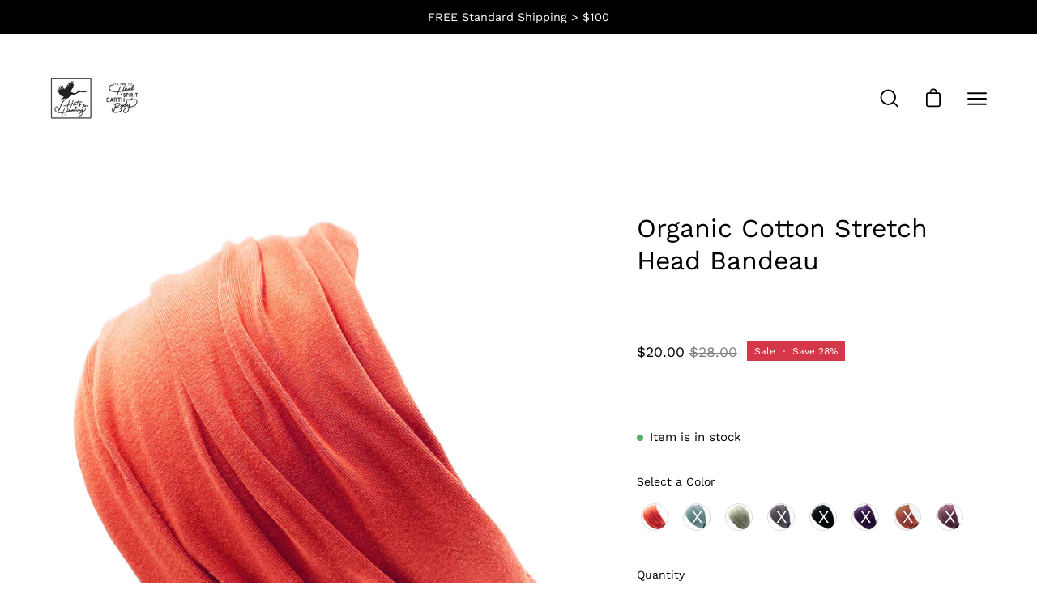

--- FILE ---
content_type: text/javascript; charset=utf-8
request_url: https://hatsforhealing.com/products/head-bandeau-in-organic-stretch-jersey.js
body_size: 1944
content:
{"id":6805915205769,"title":"Organic Cotton Stretch Head Bandeau","handle":"head-bandeau-in-organic-stretch-jersey","description":"\u003cp data-start=\"263\" data-end=\"618\"\u003e \u003c\/p\u003e\n\u003cp data-start=\"263\" data-end=\"618\"\u003eMade in the USA from \u003cstrong data-start=\"284\" data-end=\"334\"\u003esoft, breathable organic cotton stretch jersey\u003c\/strong\u003e, this versatile \u003cstrong data-start=\"351\" data-end=\"367\"\u003ehead bandeau\u003c\/strong\u003e is the perfect alternative when a full hat feels like too much. Its \u003cstrong data-start=\"436\" data-end=\"463\"\u003eergonomic gathered loop\u003c\/strong\u003e ensures a secure, comfortable fit at the base of the head, or it can be styled on top with a \u003cstrong data-start=\"557\" data-end=\"578\"\u003evintage knot look\u003c\/strong\u003e for a playful, fashion-forward touch.\u003c\/p\u003e\n\u003cp data-start=\"620\" data-end=\"817\"\u003eIdeal for \u003cstrong data-start=\"630\" data-end=\"695\"\u003esensitive scalps, hair loss, chemo patients, or everyday wear\u003c\/strong\u003e, this unisex bandeau also doubles as a \u003cstrong data-start=\"735\" data-end=\"764\"\u003elightweight face covering\u003c\/strong\u003e in a pinch, combining function, comfort, and style.\u003c\/p\u003e\n\u003cul data-start=\"819\" data-end=\"907\"\u003e\n\u003cli data-start=\"819\" data-end=\"868\"\u003e\n\u003cp data-start=\"821\" data-end=\"868\"\u003e\u003cstrong data-start=\"821\" data-end=\"834\"\u003eMaterial:\u003c\/strong\u003e 90% Organic Cotton, 10% Spandex\u003c\/p\u003e\n\u003c\/li\u003e\n\u003cli data-start=\"869\" data-end=\"892\"\u003e\n\u003cp data-start=\"871\" data-end=\"892\"\u003e\u003cstrong data-start=\"871\" data-end=\"890\"\u003eMade in the USA\u003c\/strong\u003e\u003c\/p\u003e\n\u003c\/li\u003e\n\u003cli data-start=\"893\" data-end=\"907\"\u003e\n\u003cp data-start=\"895\" data-end=\"907\"\u003e\u003cstrong data-start=\"895\" data-end=\"905\"\u003eUnisex\u003c\/strong\u003e\u003c\/p\u003e\n\u003c\/li\u003e\n\u003c\/ul\u003e\n\u003cp data-start=\"909\" data-end=\"1082\"\u003eWhether for \u003cstrong data-start=\"921\" data-end=\"985\"\u003ehair loss support, alopecia, or simply a chic head accessory\u003c\/strong\u003e, this \u003cstrong data-start=\"992\" data-end=\"1027\"\u003eorganic stretch jersey headband\u003c\/strong\u003e provides all-day comfort without compromising style.\u003c\/p\u003e","published_at":"2022-02-15T16:30:23-08:00","created_at":"2022-02-15T16:26:01-08:00","vendor":"Hats for Healing","type":"Bandeau","tags":["accessories","Adult","All Day","All Season","chemo hats","Headband","jersey","Organic","packable","Spring 2022"],"price":2000,"price_min":2000,"price_max":2000,"available":true,"price_varies":false,"compare_at_price":2800,"compare_at_price_min":2800,"compare_at_price_max":2800,"compare_at_price_varies":false,"variants":[{"id":39992209375369,"title":"Sunstone H012-002","option1":"Sunstone H012-002","option2":null,"option3":null,"sku":"H012-002","requires_shipping":true,"taxable":true,"featured_image":{"id":29041219797129,"product_id":6805915205769,"position":2,"created_at":"2022-02-15T16:27:33-08:00","updated_at":"2022-09-22T11:45:07-07:00","alt":null,"width":2048,"height":2048,"src":"https:\/\/cdn.shopify.com\/s\/files\/1\/0158\/6053\/1300\/products\/H012-002.jpg?v=1663872307","variant_ids":[39992209375369]},"available":true,"name":"Organic Cotton Stretch Head Bandeau - Sunstone H012-002","public_title":"Sunstone H012-002","options":["Sunstone H012-002"],"price":2000,"weight":113,"compare_at_price":2800,"inventory_management":"shopify","barcode":"856678015255","featured_media":{"alt":null,"id":21332672315529,"position":2,"preview_image":{"aspect_ratio":1.0,"height":2048,"width":2048,"src":"https:\/\/cdn.shopify.com\/s\/files\/1\/0158\/6053\/1300\/products\/H012-002.jpg?v=1663872307"}},"requires_selling_plan":false,"selling_plan_allocations":[]},{"id":39992209408137,"title":"Topaz H012-003","option1":"Topaz H012-003","option2":null,"option3":null,"sku":"H012-003","requires_shipping":true,"taxable":true,"featured_image":{"id":29041222582409,"product_id":6805915205769,"position":3,"created_at":"2022-02-15T16:28:13-08:00","updated_at":"2022-09-22T11:45:07-07:00","alt":null,"width":2048,"height":2048,"src":"https:\/\/cdn.shopify.com\/s\/files\/1\/0158\/6053\/1300\/products\/H012-003.jpg?v=1663872307","variant_ids":[39992209408137]},"available":false,"name":"Organic Cotton Stretch Head Bandeau - Topaz H012-003","public_title":"Topaz H012-003","options":["Topaz H012-003"],"price":2000,"weight":113,"compare_at_price":2800,"inventory_management":"shopify","barcode":"856678015262","featured_media":{"alt":null,"id":21332675166345,"position":3,"preview_image":{"aspect_ratio":1.0,"height":2048,"width":2048,"src":"https:\/\/cdn.shopify.com\/s\/files\/1\/0158\/6053\/1300\/products\/H012-003.jpg?v=1663872307"}},"requires_selling_plan":false,"selling_plan_allocations":[]},{"id":39992209473673,"title":"Cream H012-005","option1":"Cream H012-005","option2":null,"option3":null,"sku":"H012-005","requires_shipping":true,"taxable":true,"featured_image":{"id":29041225924745,"product_id":6805915205769,"position":4,"created_at":"2022-02-15T16:28:51-08:00","updated_at":"2022-09-22T11:45:07-07:00","alt":null,"width":2048,"height":2048,"src":"https:\/\/cdn.shopify.com\/s\/files\/1\/0158\/6053\/1300\/products\/H012-005.jpg?v=1663872307","variant_ids":[39992209473673]},"available":true,"name":"Organic Cotton Stretch Head Bandeau - Cream H012-005","public_title":"Cream H012-005","options":["Cream H012-005"],"price":2000,"weight":113,"compare_at_price":2800,"inventory_management":"shopify","barcode":"856678015286","featured_media":{"alt":null,"id":21332678443145,"position":4,"preview_image":{"aspect_ratio":1.0,"height":2048,"width":2048,"src":"https:\/\/cdn.shopify.com\/s\/files\/1\/0158\/6053\/1300\/products\/H012-005.jpg?v=1663872307"}},"requires_selling_plan":false,"selling_plan_allocations":[]},{"id":41884695855241,"title":"Dove Gray H012-006","option1":"Dove Gray H012-006","option2":null,"option3":null,"sku":"H012-006","requires_shipping":true,"taxable":true,"featured_image":{"id":32183910891657,"product_id":6805915205769,"position":5,"created_at":"2024-02-28T15:40:38-08:00","updated_at":"2024-02-28T15:40:39-08:00","alt":null,"width":2048,"height":2048,"src":"https:\/\/cdn.shopify.com\/s\/files\/1\/0158\/6053\/1300\/files\/H012-006.jpg?v=1709163639","variant_ids":[41884695855241]},"available":false,"name":"Organic Cotton Stretch Head Bandeau - Dove Gray H012-006","public_title":"Dove Gray H012-006","options":["Dove Gray H012-006"],"price":2000,"weight":113,"compare_at_price":2800,"inventory_management":"shopify","barcode":"856678015293","featured_media":{"alt":null,"id":24650782769289,"position":5,"preview_image":{"aspect_ratio":1.0,"height":2048,"width":2048,"src":"https:\/\/cdn.shopify.com\/s\/files\/1\/0158\/6053\/1300\/files\/H012-006.jpg?v=1709163639"}},"requires_selling_plan":false,"selling_plan_allocations":[]},{"id":42300294955145,"title":"Black H012-004","option1":"Black H012-004","option2":null,"option3":null,"sku":"H012-004","requires_shipping":true,"taxable":true,"featured_image":{"id":32608104611977,"product_id":6805915205769,"position":6,"created_at":"2024-04-25T15:51:11-07:00","updated_at":"2024-04-25T15:51:13-07:00","alt":null,"width":2048,"height":2048,"src":"https:\/\/cdn.shopify.com\/s\/files\/1\/0158\/6053\/1300\/files\/H012-004.jpg?v=1714085473","variant_ids":[42300294955145]},"available":false,"name":"Organic Cotton Stretch Head Bandeau - Black H012-004","public_title":"Black H012-004","options":["Black H012-004"],"price":2000,"weight":113,"compare_at_price":2800,"inventory_management":"shopify","barcode":"856678015279","featured_media":{"alt":null,"id":25111556128905,"position":6,"preview_image":{"aspect_ratio":1.0,"height":2048,"width":2048,"src":"https:\/\/cdn.shopify.com\/s\/files\/1\/0158\/6053\/1300\/files\/H012-004.jpg?v=1714085473"}},"requires_selling_plan":false,"selling_plan_allocations":[]},{"id":42300295020681,"title":"Deep Purple H012-009","option1":"Deep Purple H012-009","option2":null,"option3":null,"sku":"H012-009","requires_shipping":true,"taxable":true,"featured_image":{"id":32608104710281,"product_id":6805915205769,"position":7,"created_at":"2024-04-25T15:51:35-07:00","updated_at":"2024-04-25T15:51:36-07:00","alt":null,"width":2048,"height":2048,"src":"https:\/\/cdn.shopify.com\/s\/files\/1\/0158\/6053\/1300\/files\/H012-001dark.jpg?v=1714085496","variant_ids":[42300295020681]},"available":false,"name":"Organic Cotton Stretch Head Bandeau - Deep Purple H012-009","public_title":"Deep Purple H012-009","options":["Deep Purple H012-009"],"price":2000,"weight":113,"compare_at_price":2800,"inventory_management":"shopify","barcode":"856678001678","featured_media":{"alt":null,"id":25111557144713,"position":7,"preview_image":{"aspect_ratio":1.0,"height":2048,"width":2048,"src":"https:\/\/cdn.shopify.com\/s\/files\/1\/0158\/6053\/1300\/files\/H012-001dark.jpg?v=1714085496"}},"requires_selling_plan":false,"selling_plan_allocations":[]},{"id":42395995013257,"title":"Rust H012-008","option1":"Rust H012-008","option2":null,"option3":null,"sku":"H012-008","requires_shipping":true,"taxable":true,"featured_image":{"id":32721425924233,"product_id":6805915205769,"position":8,"created_at":"2024-05-08T11:27:45-07:00","updated_at":"2024-05-08T11:27:47-07:00","alt":null,"width":2048,"height":2048,"src":"https:\/\/cdn.shopify.com\/s\/files\/1\/0158\/6053\/1300\/files\/H012-008.jpg?v=1715192867","variant_ids":[42395995013257]},"available":false,"name":"Organic Cotton Stretch Head Bandeau - Rust H012-008","public_title":"Rust H012-008","options":["Rust H012-008"],"price":2000,"weight":113,"compare_at_price":2800,"inventory_management":"shopify","barcode":"856678001883","featured_media":{"alt":null,"id":25230383022217,"position":8,"preview_image":{"aspect_ratio":1.0,"height":2048,"width":2048,"src":"https:\/\/cdn.shopify.com\/s\/files\/1\/0158\/6053\/1300\/files\/H012-008.jpg?v=1715192867"}},"requires_selling_plan":false,"selling_plan_allocations":[]},{"id":43301966643337,"title":"Orchid H012-001","option1":"Orchid H012-001","option2":null,"option3":null,"sku":"H012-001","requires_shipping":true,"taxable":true,"featured_image":{"id":34586334036105,"product_id":6805915205769,"position":9,"created_at":"2025-01-24T12:37:29-08:00","updated_at":"2025-01-24T12:37:31-08:00","alt":null,"width":2048,"height":2048,"src":"https:\/\/cdn.shopify.com\/s\/files\/1\/0158\/6053\/1300\/files\/H012-001.jpg?v=1737751051","variant_ids":[43301966643337]},"available":false,"name":"Organic Cotton Stretch Head Bandeau - Orchid H012-001","public_title":"Orchid H012-001","options":["Orchid H012-001"],"price":2000,"weight":113,"compare_at_price":2800,"inventory_management":"shopify","barcode":"","featured_media":{"alt":null,"id":26700039684233,"position":9,"preview_image":{"aspect_ratio":1.0,"height":2048,"width":2048,"src":"https:\/\/cdn.shopify.com\/s\/files\/1\/0158\/6053\/1300\/files\/H012-001.jpg?v=1737751051"}},"requires_selling_plan":false,"selling_plan_allocations":[]}],"images":["\/\/cdn.shopify.com\/s\/files\/1\/0158\/6053\/1300\/products\/H012coupleduo.jpg?v=1663872307","\/\/cdn.shopify.com\/s\/files\/1\/0158\/6053\/1300\/products\/H012-002.jpg?v=1663872307","\/\/cdn.shopify.com\/s\/files\/1\/0158\/6053\/1300\/products\/H012-003.jpg?v=1663872307","\/\/cdn.shopify.com\/s\/files\/1\/0158\/6053\/1300\/products\/H012-005.jpg?v=1663872307","\/\/cdn.shopify.com\/s\/files\/1\/0158\/6053\/1300\/files\/H012-006.jpg?v=1709163639","\/\/cdn.shopify.com\/s\/files\/1\/0158\/6053\/1300\/files\/H012-004.jpg?v=1714085473","\/\/cdn.shopify.com\/s\/files\/1\/0158\/6053\/1300\/files\/H012-001dark.jpg?v=1714085496","\/\/cdn.shopify.com\/s\/files\/1\/0158\/6053\/1300\/files\/H012-008.jpg?v=1715192867","\/\/cdn.shopify.com\/s\/files\/1\/0158\/6053\/1300\/files\/H012-001.jpg?v=1737751051"],"featured_image":"\/\/cdn.shopify.com\/s\/files\/1\/0158\/6053\/1300\/products\/H012coupleduo.jpg?v=1663872307","options":[{"name":"Color","position":1,"values":["Sunstone H012-002","Topaz H012-003","Cream H012-005","Dove Gray H012-006","Black H012-004","Deep Purple H012-009","Rust H012-008","Orchid H012-001"]}],"url":"\/products\/head-bandeau-in-organic-stretch-jersey","media":[{"alt":null,"id":22621087465609,"position":1,"preview_image":{"aspect_ratio":1.499,"height":667,"width":1000,"src":"https:\/\/cdn.shopify.com\/s\/files\/1\/0158\/6053\/1300\/products\/H012coupleduo.jpg?v=1663872307"},"aspect_ratio":1.499,"height":667,"media_type":"image","src":"https:\/\/cdn.shopify.com\/s\/files\/1\/0158\/6053\/1300\/products\/H012coupleduo.jpg?v=1663872307","width":1000},{"alt":null,"id":21332672315529,"position":2,"preview_image":{"aspect_ratio":1.0,"height":2048,"width":2048,"src":"https:\/\/cdn.shopify.com\/s\/files\/1\/0158\/6053\/1300\/products\/H012-002.jpg?v=1663872307"},"aspect_ratio":1.0,"height":2048,"media_type":"image","src":"https:\/\/cdn.shopify.com\/s\/files\/1\/0158\/6053\/1300\/products\/H012-002.jpg?v=1663872307","width":2048},{"alt":null,"id":21332675166345,"position":3,"preview_image":{"aspect_ratio":1.0,"height":2048,"width":2048,"src":"https:\/\/cdn.shopify.com\/s\/files\/1\/0158\/6053\/1300\/products\/H012-003.jpg?v=1663872307"},"aspect_ratio":1.0,"height":2048,"media_type":"image","src":"https:\/\/cdn.shopify.com\/s\/files\/1\/0158\/6053\/1300\/products\/H012-003.jpg?v=1663872307","width":2048},{"alt":null,"id":21332678443145,"position":4,"preview_image":{"aspect_ratio":1.0,"height":2048,"width":2048,"src":"https:\/\/cdn.shopify.com\/s\/files\/1\/0158\/6053\/1300\/products\/H012-005.jpg?v=1663872307"},"aspect_ratio":1.0,"height":2048,"media_type":"image","src":"https:\/\/cdn.shopify.com\/s\/files\/1\/0158\/6053\/1300\/products\/H012-005.jpg?v=1663872307","width":2048},{"alt":null,"id":24650782769289,"position":5,"preview_image":{"aspect_ratio":1.0,"height":2048,"width":2048,"src":"https:\/\/cdn.shopify.com\/s\/files\/1\/0158\/6053\/1300\/files\/H012-006.jpg?v=1709163639"},"aspect_ratio":1.0,"height":2048,"media_type":"image","src":"https:\/\/cdn.shopify.com\/s\/files\/1\/0158\/6053\/1300\/files\/H012-006.jpg?v=1709163639","width":2048},{"alt":null,"id":25111556128905,"position":6,"preview_image":{"aspect_ratio":1.0,"height":2048,"width":2048,"src":"https:\/\/cdn.shopify.com\/s\/files\/1\/0158\/6053\/1300\/files\/H012-004.jpg?v=1714085473"},"aspect_ratio":1.0,"height":2048,"media_type":"image","src":"https:\/\/cdn.shopify.com\/s\/files\/1\/0158\/6053\/1300\/files\/H012-004.jpg?v=1714085473","width":2048},{"alt":null,"id":25111557144713,"position":7,"preview_image":{"aspect_ratio":1.0,"height":2048,"width":2048,"src":"https:\/\/cdn.shopify.com\/s\/files\/1\/0158\/6053\/1300\/files\/H012-001dark.jpg?v=1714085496"},"aspect_ratio":1.0,"height":2048,"media_type":"image","src":"https:\/\/cdn.shopify.com\/s\/files\/1\/0158\/6053\/1300\/files\/H012-001dark.jpg?v=1714085496","width":2048},{"alt":null,"id":25230383022217,"position":8,"preview_image":{"aspect_ratio":1.0,"height":2048,"width":2048,"src":"https:\/\/cdn.shopify.com\/s\/files\/1\/0158\/6053\/1300\/files\/H012-008.jpg?v=1715192867"},"aspect_ratio":1.0,"height":2048,"media_type":"image","src":"https:\/\/cdn.shopify.com\/s\/files\/1\/0158\/6053\/1300\/files\/H012-008.jpg?v=1715192867","width":2048},{"alt":null,"id":26700039684233,"position":9,"preview_image":{"aspect_ratio":1.0,"height":2048,"width":2048,"src":"https:\/\/cdn.shopify.com\/s\/files\/1\/0158\/6053\/1300\/files\/H012-001.jpg?v=1737751051"},"aspect_ratio":1.0,"height":2048,"media_type":"image","src":"https:\/\/cdn.shopify.com\/s\/files\/1\/0158\/6053\/1300\/files\/H012-001.jpg?v=1737751051","width":2048}],"requires_selling_plan":false,"selling_plan_groups":[]}